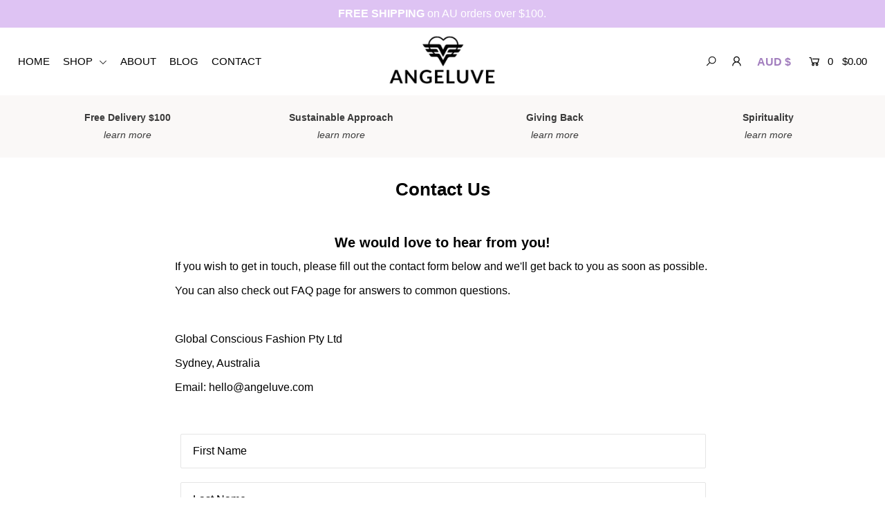

--- FILE ---
content_type: text/css
request_url: https://angeluve.com/cdn/shop/t/11/assets/font.css?v=39639811203021290951628378888
body_size: 294
content:
@font-face{font-family:Madera;font-weight:400;font-style:normal;src:url(/cdn/fonts/madera/madera_n4.e17965bbd83a45504d48bdac7a451fea80e72cde.woff2?h1=YW5nZWx1dmUuY29t&h2=YW5nZWx1dmUuY29tLmF1&hmac=65d1a0696be2fd0df0b4451d9467e5a46e32f82ef8a9f126bd5a73995b2a2af4) format("woff2"),url(/cdn/fonts/madera/madera_n4.39aeffde60c53239a999d346ef82a0a53474c07b.woff?h1=YW5nZWx1dmUuY29t&h2=YW5nZWx1dmUuY29tLmF1&hmac=d89dce80f93fa2be34eb5efc16612696dffdb07708ca713db77cfb815857905a) format("woff")}@font-face{font-family:Madera;font-weight:400;font-style:normal;src:url(/cdn/fonts/madera/madera_n4.e17965bbd83a45504d48bdac7a451fea80e72cde.woff2?h1=YW5nZWx1dmUuY29t&h2=YW5nZWx1dmUuY29tLmF1&hmac=65d1a0696be2fd0df0b4451d9467e5a46e32f82ef8a9f126bd5a73995b2a2af4) format("woff2"),url(/cdn/fonts/madera/madera_n4.39aeffde60c53239a999d346ef82a0a53474c07b.woff?h1=YW5nZWx1dmUuY29t&h2=YW5nZWx1dmUuY29tLmF1&hmac=d89dce80f93fa2be34eb5efc16612696dffdb07708ca713db77cfb815857905a) format("woff")}@font-face{font-family:Madera;font-weight:600;font-style:normal;src:url(/cdn/fonts/madera/madera_n6.3885479355e411cd84cb17cdf54dc9737be27270.woff2?h1=YW5nZWx1dmUuY29t&h2=YW5nZWx1dmUuY29tLmF1&hmac=a3ab85e345add0e5d5d6a3a7bac6ea7c73461f4978cb00e0b3217731b873711a) format("woff2"),url(/cdn/fonts/madera/madera_n6.5d47dd25802b036877dab6d9ac803b8b8228fa42.woff?h1=YW5nZWx1dmUuY29t&h2=YW5nZWx1dmUuY29tLmF1&hmac=ff31fcc605b676cf4249ae26c1fc499d7d31a60f66ace4cb01478bd7f33b7241) format("woff")}@font-face{font-family:Madera;font-weight:700;font-style:normal;src:url(/cdn/fonts/madera/madera_n7.459763769e65d40c87eb9d954e9d178bd002c688.woff2?h1=YW5nZWx1dmUuY29t&h2=YW5nZWx1dmUuY29tLmF1&hmac=b0cf31a89d2d16aceb5d8536cd22cdc7ccbaa10b535dde4773aeeb58e6d689e7) format("woff2"),url(/cdn/fonts/madera/madera_n7.bf8b39df1d6f71f20f12f31afd40e4fee8201409.woff?h1=YW5nZWx1dmUuY29t&h2=YW5nZWx1dmUuY29tLmF1&hmac=ba0dc0265733b91046262b0d16246e4c1bb80ee4c2f3b76fefad52c6876a505f) format("woff")}@font-face{font-family:Madera;font-weight:400;font-style:italic;src:url(/cdn/fonts/madera/madera_i4.c1f74ab3666b8885cd8129cd3b168c3fdd3f3ae7.woff2?h1=YW5nZWx1dmUuY29t&h2=YW5nZWx1dmUuY29tLmF1&hmac=239785109cefa5033c350951c86394d95f67474408324080d68ddd27d8ed6b47) format("woff2"),url(/cdn/fonts/madera/madera_i4.2209746153621d1efd460393e525ddb7f1e6a774.woff?h1=YW5nZWx1dmUuY29t&h2=YW5nZWx1dmUuY29tLmF1&hmac=d5ae814e7ff3c10ceb9587479b317648b4dfde398cea9f82a9608833ba206631) format("woff")}@font-face{font-family:Madera;font-weight:700;font-style:italic;src:url(/cdn/fonts/madera/madera_i7.dd4e70368d69ec5229156e7306bc2ed94cc1da80.woff2?h1=YW5nZWx1dmUuY29t&h2=YW5nZWx1dmUuY29tLmF1&hmac=7e0be0ca678dc568e4ed152e8e69348dbfbab0ce884196676ac3e855eecfa365) format("woff2"),url(/cdn/fonts/madera/madera_i7.586b8be4eef502c6dd734ac76f533f484d7bf38d.woff?h1=YW5nZWx1dmUuY29t&h2=YW5nZWx1dmUuY29tLmF1&hmac=69c93d2175c66fef045ce9481fe4b9cf9395f14d4fa0445ed4c9ec65dc2ce97e) format("woff")}@font-face{font-family:flexslider-icon;src:url(flexslider-icon.eot);src:url(flexslider-icon.eot?#iefix) format("embedded-opentype"),url(flexslider-icon.woff) format("woff"),url(flexslider-icon.ttf) format("truetype"),url(flexslider-icon.svg#flexslider-icon) format("svg");font-weight:400;font-style:normal}@font-face{font-family:Font Awesome Social;font-style:normal;font-weight:400;font-display:auto;src:url(fa-brands-400.eot);src:url(fa-brands-400.eot?#iefix) format("embedded-opentype"),url(fa-brands-400.woff2) format("woff2"),url(fa-brands-400.woff) format("woff"),url(fa-brands-400.ttf) format("truetype"),url(fa-brands-400.svg#fontawesome) format("svg")}@font-face{font-family:LineAwesome;src:url(line-awesome.eot?v=1.1.);src:url(line-awesome.eot??v=1.1.#iefix) format("embedded-opentype"),url(line-awesome.woff2?v=1.1.) format("woff2"),url(line-awesome.woff?v=1.1.) format("woff"),url(line-awesome.ttf?v=1.1.) format("truetype"),url(line-awesome.svg?v=1.1.#fa) format("svg");font-weight:400;font-style:normal}
/*# sourceMappingURL=/cdn/shop/t/11/assets/font.css.map?v=39639811203021290951628378888 */
